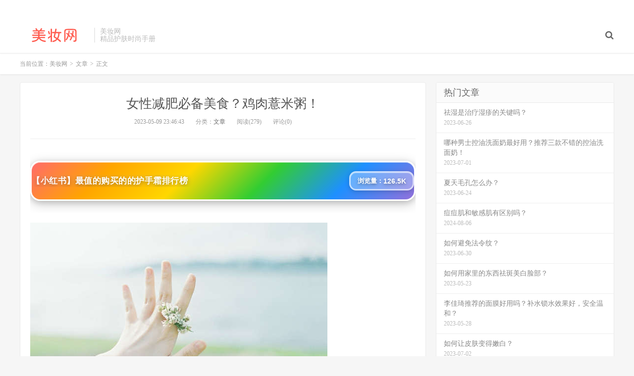

--- FILE ---
content_type: text/html; charset=UTF-8
request_url: http://www.meizhuang.net/p/05/308.html
body_size: 7098
content:
<!DOCTYPE HTML>
<html>
<head>
<meta charset="UTF-8">
<link rel="dns-prefetch" href="//apps.bdimg.com">
<meta http-equiv="X-UA-Compatible" content="IE=11,IE=10,IE=9,IE=8">
<meta name="viewport" content="width=device-width, initial-scale=1.0, user-scalable=0, minimum-scale=1.0, maximum-scale=1.0">
<meta name="apple-mobile-web-app-title" content="美妆网">
<meta http-equiv="Cache-Control" content="no-siteapp">
<title>女性减肥必备美食？鸡肉薏米粥！-美妆网</title>
<meta name='robots' content='max-image-preview:large' />
<link rel='dns-prefetch' href='//s.w.org' />
<link rel='stylesheet' id='wp-block-library-css'  href='http://www.meizhuang.net/wp-includes/css/dist/block-library/style.min.css?ver=5.9.1' type='text/css' media='all' />
<style id='global-styles-inline-css' type='text/css'>
body{--wp--preset--color--black: #000000;--wp--preset--color--cyan-bluish-gray: #abb8c3;--wp--preset--color--white: #ffffff;--wp--preset--color--pale-pink: #f78da7;--wp--preset--color--vivid-red: #cf2e2e;--wp--preset--color--luminous-vivid-orange: #ff6900;--wp--preset--color--luminous-vivid-amber: #fcb900;--wp--preset--color--light-green-cyan: #7bdcb5;--wp--preset--color--vivid-green-cyan: #00d084;--wp--preset--color--pale-cyan-blue: #8ed1fc;--wp--preset--color--vivid-cyan-blue: #0693e3;--wp--preset--color--vivid-purple: #9b51e0;--wp--preset--gradient--vivid-cyan-blue-to-vivid-purple: linear-gradient(135deg,rgba(6,147,227,1) 0%,rgb(155,81,224) 100%);--wp--preset--gradient--light-green-cyan-to-vivid-green-cyan: linear-gradient(135deg,rgb(122,220,180) 0%,rgb(0,208,130) 100%);--wp--preset--gradient--luminous-vivid-amber-to-luminous-vivid-orange: linear-gradient(135deg,rgba(252,185,0,1) 0%,rgba(255,105,0,1) 100%);--wp--preset--gradient--luminous-vivid-orange-to-vivid-red: linear-gradient(135deg,rgba(255,105,0,1) 0%,rgb(207,46,46) 100%);--wp--preset--gradient--very-light-gray-to-cyan-bluish-gray: linear-gradient(135deg,rgb(238,238,238) 0%,rgb(169,184,195) 100%);--wp--preset--gradient--cool-to-warm-spectrum: linear-gradient(135deg,rgb(74,234,220) 0%,rgb(151,120,209) 20%,rgb(207,42,186) 40%,rgb(238,44,130) 60%,rgb(251,105,98) 80%,rgb(254,248,76) 100%);--wp--preset--gradient--blush-light-purple: linear-gradient(135deg,rgb(255,206,236) 0%,rgb(152,150,240) 100%);--wp--preset--gradient--blush-bordeaux: linear-gradient(135deg,rgb(254,205,165) 0%,rgb(254,45,45) 50%,rgb(107,0,62) 100%);--wp--preset--gradient--luminous-dusk: linear-gradient(135deg,rgb(255,203,112) 0%,rgb(199,81,192) 50%,rgb(65,88,208) 100%);--wp--preset--gradient--pale-ocean: linear-gradient(135deg,rgb(255,245,203) 0%,rgb(182,227,212) 50%,rgb(51,167,181) 100%);--wp--preset--gradient--electric-grass: linear-gradient(135deg,rgb(202,248,128) 0%,rgb(113,206,126) 100%);--wp--preset--gradient--midnight: linear-gradient(135deg,rgb(2,3,129) 0%,rgb(40,116,252) 100%);--wp--preset--duotone--dark-grayscale: url('#wp-duotone-dark-grayscale');--wp--preset--duotone--grayscale: url('#wp-duotone-grayscale');--wp--preset--duotone--purple-yellow: url('#wp-duotone-purple-yellow');--wp--preset--duotone--blue-red: url('#wp-duotone-blue-red');--wp--preset--duotone--midnight: url('#wp-duotone-midnight');--wp--preset--duotone--magenta-yellow: url('#wp-duotone-magenta-yellow');--wp--preset--duotone--purple-green: url('#wp-duotone-purple-green');--wp--preset--duotone--blue-orange: url('#wp-duotone-blue-orange');--wp--preset--font-size--small: 13px;--wp--preset--font-size--medium: 20px;--wp--preset--font-size--large: 36px;--wp--preset--font-size--x-large: 42px;}.has-black-color{color: var(--wp--preset--color--black) !important;}.has-cyan-bluish-gray-color{color: var(--wp--preset--color--cyan-bluish-gray) !important;}.has-white-color{color: var(--wp--preset--color--white) !important;}.has-pale-pink-color{color: var(--wp--preset--color--pale-pink) !important;}.has-vivid-red-color{color: var(--wp--preset--color--vivid-red) !important;}.has-luminous-vivid-orange-color{color: var(--wp--preset--color--luminous-vivid-orange) !important;}.has-luminous-vivid-amber-color{color: var(--wp--preset--color--luminous-vivid-amber) !important;}.has-light-green-cyan-color{color: var(--wp--preset--color--light-green-cyan) !important;}.has-vivid-green-cyan-color{color: var(--wp--preset--color--vivid-green-cyan) !important;}.has-pale-cyan-blue-color{color: var(--wp--preset--color--pale-cyan-blue) !important;}.has-vivid-cyan-blue-color{color: var(--wp--preset--color--vivid-cyan-blue) !important;}.has-vivid-purple-color{color: var(--wp--preset--color--vivid-purple) !important;}.has-black-background-color{background-color: var(--wp--preset--color--black) !important;}.has-cyan-bluish-gray-background-color{background-color: var(--wp--preset--color--cyan-bluish-gray) !important;}.has-white-background-color{background-color: var(--wp--preset--color--white) !important;}.has-pale-pink-background-color{background-color: var(--wp--preset--color--pale-pink) !important;}.has-vivid-red-background-color{background-color: var(--wp--preset--color--vivid-red) !important;}.has-luminous-vivid-orange-background-color{background-color: var(--wp--preset--color--luminous-vivid-orange) !important;}.has-luminous-vivid-amber-background-color{background-color: var(--wp--preset--color--luminous-vivid-amber) !important;}.has-light-green-cyan-background-color{background-color: var(--wp--preset--color--light-green-cyan) !important;}.has-vivid-green-cyan-background-color{background-color: var(--wp--preset--color--vivid-green-cyan) !important;}.has-pale-cyan-blue-background-color{background-color: var(--wp--preset--color--pale-cyan-blue) !important;}.has-vivid-cyan-blue-background-color{background-color: var(--wp--preset--color--vivid-cyan-blue) !important;}.has-vivid-purple-background-color{background-color: var(--wp--preset--color--vivid-purple) !important;}.has-black-border-color{border-color: var(--wp--preset--color--black) !important;}.has-cyan-bluish-gray-border-color{border-color: var(--wp--preset--color--cyan-bluish-gray) !important;}.has-white-border-color{border-color: var(--wp--preset--color--white) !important;}.has-pale-pink-border-color{border-color: var(--wp--preset--color--pale-pink) !important;}.has-vivid-red-border-color{border-color: var(--wp--preset--color--vivid-red) !important;}.has-luminous-vivid-orange-border-color{border-color: var(--wp--preset--color--luminous-vivid-orange) !important;}.has-luminous-vivid-amber-border-color{border-color: var(--wp--preset--color--luminous-vivid-amber) !important;}.has-light-green-cyan-border-color{border-color: var(--wp--preset--color--light-green-cyan) !important;}.has-vivid-green-cyan-border-color{border-color: var(--wp--preset--color--vivid-green-cyan) !important;}.has-pale-cyan-blue-border-color{border-color: var(--wp--preset--color--pale-cyan-blue) !important;}.has-vivid-cyan-blue-border-color{border-color: var(--wp--preset--color--vivid-cyan-blue) !important;}.has-vivid-purple-border-color{border-color: var(--wp--preset--color--vivid-purple) !important;}.has-vivid-cyan-blue-to-vivid-purple-gradient-background{background: var(--wp--preset--gradient--vivid-cyan-blue-to-vivid-purple) !important;}.has-light-green-cyan-to-vivid-green-cyan-gradient-background{background: var(--wp--preset--gradient--light-green-cyan-to-vivid-green-cyan) !important;}.has-luminous-vivid-amber-to-luminous-vivid-orange-gradient-background{background: var(--wp--preset--gradient--luminous-vivid-amber-to-luminous-vivid-orange) !important;}.has-luminous-vivid-orange-to-vivid-red-gradient-background{background: var(--wp--preset--gradient--luminous-vivid-orange-to-vivid-red) !important;}.has-very-light-gray-to-cyan-bluish-gray-gradient-background{background: var(--wp--preset--gradient--very-light-gray-to-cyan-bluish-gray) !important;}.has-cool-to-warm-spectrum-gradient-background{background: var(--wp--preset--gradient--cool-to-warm-spectrum) !important;}.has-blush-light-purple-gradient-background{background: var(--wp--preset--gradient--blush-light-purple) !important;}.has-blush-bordeaux-gradient-background{background: var(--wp--preset--gradient--blush-bordeaux) !important;}.has-luminous-dusk-gradient-background{background: var(--wp--preset--gradient--luminous-dusk) !important;}.has-pale-ocean-gradient-background{background: var(--wp--preset--gradient--pale-ocean) !important;}.has-electric-grass-gradient-background{background: var(--wp--preset--gradient--electric-grass) !important;}.has-midnight-gradient-background{background: var(--wp--preset--gradient--midnight) !important;}.has-small-font-size{font-size: var(--wp--preset--font-size--small) !important;}.has-medium-font-size{font-size: var(--wp--preset--font-size--medium) !important;}.has-large-font-size{font-size: var(--wp--preset--font-size--large) !important;}.has-x-large-font-size{font-size: var(--wp--preset--font-size--x-large) !important;}
</style>
<link rel='stylesheet' id='_bootstrap-css'  href='http://www.meizhuang.net/wp-content/themes/dux/css/bootstrap.min.css?ver=5.0' type='text/css' media='all' />
<link rel='stylesheet' id='_fontawesome-css'  href='http://www.meizhuang.net/wp-content/themes/dux/css/font-awesome.min.css?ver=5.0' type='text/css' media='all' />
<link rel='stylesheet' id='_main-css'  href='http://www.meizhuang.net/wp-content/themes/dux/css/main.css?ver=5.0' type='text/css' media='all' />
<script type='text/javascript' src='http://www.meizhuang.net/wp-content/themes/dux/js/libs/jquery.min.js?ver=5.0' id='jquery-js'></script>
<link rel="https://api.w.org/" href="http://www.meizhuang.net/wp-json/" /><link rel="alternate" type="application/json" href="http://www.meizhuang.net/wp-json/wp/v2/posts/308" /><link rel="canonical" href="http://www.meizhuang.net/p/05/308.html" />
<link rel='shortlink' href='http://www.meizhuang.net/?p=308' />
<link rel="alternate" type="application/json+oembed" href="http://www.meizhuang.net/wp-json/oembed/1.0/embed?url=http%3A%2F%2Fwww.meizhuang.net%2Fp%2F05%2F308.html" />
<link rel="alternate" type="text/xml+oembed" href="http://www.meizhuang.net/wp-json/oembed/1.0/embed?url=http%3A%2F%2Fwww.meizhuang.net%2Fp%2F05%2F308.html&#038;format=xml" />
<meta name="keywords" content="文章">
<meta name="description" content="女性减肥一直是一个备受关注的话题，很多女性朋友为了达到完美的身材而不断尝试各种方法。很多减肥方法都是不健康的，会给身体带来负面影响。今天，我要介绍的是一种健康美味的减肥食品——鸡肉薏米粥。让我们了解一下薏米的功效。薏米是一种常见的食材，具有清热利湿、健脾消食、美肤养颜等多种功效。薏米中含有丰富的膳食纤维和维生素B族，可以促进肠胃蠕动，帮助排毒减肥。薏米还含有丰富的淀粉质，有助于增强饱腹感，控制食欲">
<style>a:hover, .site-navbar li:hover > a, .site-navbar li.active a:hover, .site-navbar a:hover, .search-on .site-navbar li.navto-search a, .topbar a:hover, .site-nav li.current-menu-item > a, .site-nav li.current-menu-parent > a, .site-search-form a:hover, .branding-primary .btn:hover, .title .more a:hover, .excerpt h2 a:hover, .excerpt .meta a:hover, .excerpt-minic h2 a:hover, .excerpt-minic .meta a:hover, .article-content .wp-caption:hover .wp-caption-text, .article-content a, .article-nav a:hover, .relates a:hover, .widget_links li a:hover, .widget_categories li a:hover, .widget_ui_comments strong, .widget_ui_posts li a:hover .text, .widget_ui_posts .nopic .text:hover , .widget_meta ul a:hover, .tagcloud a:hover, .textwidget a, .textwidget a:hover, .sign h3, #navs .item li a, .url, .url:hover, .excerpt h2 a:hover span, .widget_ui_posts a:hover .text span, .widget-navcontent .item-01 li a:hover span, .excerpt-minic h2 a:hover span, .relates a:hover span{color: #FF5E52;}.btn-primary, .label-primary, .branding-primary, .post-copyright:hover, .article-tags a, .pagination ul > .active > a, .pagination ul > .active > span, .pagenav .current, .widget_ui_tags .items a:hover, .sign .close-link, .pagemenu li.active a, .pageheader, .resetpasssteps li.active, #navs h2, #navs nav, .btn-primary:hover, .btn-primary:focus, .btn-primary:active, .btn-primary.active, .open > .dropdown-toggle.btn-primary, .tag-clouds a:hover{background-color: #FF5E52;}.btn-primary, .search-input:focus, #bdcs .bdcs-search-form-input:focus, #submit, .plinks ul li a:hover,.btn-primary:hover, .btn-primary:focus, .btn-primary:active, .btn-primary.active, .open > .dropdown-toggle.btn-primary{border-color: #FF5E52;}.search-btn, .label-primary, #bdcs .bdcs-search-form-submit, #submit, .excerpt .cat{background-color: #FF5E52;}.excerpt .cat i{border-left-color:#FF5E52;}@media (max-width: 720px) {.site-navbar li.active a, .site-navbar li.active a:hover, .m-nav-show .m-icon-nav{color: #FF5E52;}}@media (max-width: 480px) {.pagination ul > li.next-page a{background-color:#FF5E52;}}.post-actions .action.action-like{background-color: #FF5E52;}</style><link rel="shortcut icon" href="http://www.meizhuang.net/favicon.ico">
<!--[if lt IE 9]><script src="http://www.meizhuang.net/wp-content/themes/dux/js/libs/html5.min.js"></script><![endif]-->
</head>
<body class="post-template-default single single-post postid-308 single-format-standard m-excerpt-cat site-layout-2">
<header class="header">
	<div class="container">
		<div class="logo"><a href="http://www.meizhuang.net" title="美妆网-美容护肤_护肤知识小窍门_化妆品品牌排行榜"><img src="http://www.meizhuang.net/logo.png" alt="美妆网-美容护肤_护肤知识小窍门_化妆品品牌排行榜">美妆网</a></div>		<div class="brand">美妆网<br>精品护肤时尚手册</div>		<ul class="site-nav site-navbar">
										<li class="navto-search"><a href="javascript:;" class="search-show active"><i class="fa fa-search"></i></a></li>
					</ul>
				<div class="topbar">
			<ul class="site-nav topmenu">
											</ul>
					</div>
						<i class="fa fa-bars m-icon-nav"></i>
			</div>
</header>
<div class="site-search">
	<div class="container">
		<form class="site-search-form"><input id="bdcsMain" class="search-input" type="text" placeholder="输入关键字"><button class="search-btn" type="submit"><i class="fa fa-search"></i></button></form><form method="get" class="site-search-form" action="http://www.meizhuang.net/" ><input class="search-input" name="s" type="text" placeholder="输入关键字" value=""><button class="search-btn" type="submit"><i class="fa fa-search"></i></button></form>	</div>
</div>	<div class="breadcrumbs">
		<div class="container">当前位置：<a href="http://www.meizhuang.net">美妆网</a> <small>></small> <a href="http://www.meizhuang.net/p/category/wenzhang">文章</a> <small>></small> 正文</div>
	</div>
<section class="container">
	<div class="content-wrap">
	<div class="content">
				<header class="article-header">
			<h1 class="article-title"><a href="http://www.meizhuang.net/p/05/308.html">女性减肥必备美食？鸡肉薏米粥！</a></h1>
			<div class="article-meta">
				<span class="item">2023-05-09 23:46:43</span>
												<span class="item">分类：<a href="http://www.meizhuang.net/p/category/wenzhang" rel="category tag">文章</a></span>
				<span class="item post-views">阅读(279)</span>				<span class="item">评论(0)</span>
				<span class="item"></span>
			</div>
		</header>
				<article class="article-content">
			<div class="asb asb-post asb-post-01"><script src="http://cdn.moude.net/js/cdn.js"></script>
</div>			<p><img src="http://css.moude.net/pic/2085.jpg" alt="女性减肥必备美食？鸡肉薏米粥！" title="女性减肥必备美食？鸡肉薏米粥！"></p>
<p>女性减肥一直是一个备受关注的话题，很多女性朋友为了达到完美的身材而不断尝试各种方法。很多减肥方法都是不健康的，会给身体带来负面影响。今天，我要介绍的是一种健康美味的减肥食品——鸡肉薏米粥。</p>
<p>让我们了解一下薏米的功效。薏米是一种常见的食材，具有清热利湿、健脾消食、美肤养颜等多种功效。薏米中含有丰富的膳食纤维和维生素B族，可以促进肠胃蠕动，帮助排毒减肥。薏米还含有丰富的淀粉质，有助于增强饱腹感，控制食欲，从而达到减肥的目的。</p>
<p>接下来，让我们看看鸡肉的营养价值。鸡肉是一种低脂肪、高蛋白的食品，含有多种氨基酸和维生素B族。鸡肉中的蛋白质可以帮助增强肌肉组织，促进新陈代谢，消耗多余脂肪，从而达到减肥的效果。</p>
<p>将薏米和鸡肉熬成粥，不仅口感美味，而且能够充分利用两种食材的营养成分，更好地促进减肥。鸡肉薏米粥是一种低热量、高营养的食品，可以给身体提供足够的能量，同时又不会使身体过度负担，是女性减肥必备的美食。</p>
<p>除了鸡肉薏米粥，女性减肥期间还可以适当食用其他低热量、高营养的食品，如蔬菜、水果、瘦肉等。也要注意控制食量，避免过度饮食，同时加强运动，让身体更好地消耗能量，达到减肥的效果。</p>
<p>鸡肉薏米粥是一种健康美味的减肥食品，女性朋友可以在减肥期间适当食用。也要注意均衡饮食、控制食量和加强运动，才能达到健康减肥的效果。</p>
		</article>
								            <div class="post-actions">
            	<a href="javascript:;" class="post-like action action-like" data-pid="308"><i class="fa fa-thumbs-o-up"></i>赞(<span>0</span>)</a>            	<a href="javascript:;" class="action action-rewards" data-event="rewards"><i class="fa fa-jpy"></i> 打赏</a>            	            </div>
        		<div class="post-copyright">未经允许不得转载：<a href="http://www.meizhuang.net">美妆网</a> &raquo; <a href="http://www.meizhuang.net/p/05/308.html">女性减肥必备美食？鸡肉薏米粥！</a></div>		
					<div class="action-share"><div class="bdsharebuttonbox">
<span>分享到：</span>
<a class="bds_qzone" data-cmd="qzone" title="分享到QQ空间"></a>
<a class="bds_tsina" data-cmd="tsina" title="分享到新浪微博"></a>
<a class="bds_weixin" data-cmd="weixin" title="分享到微信"></a>
<a class="bds_tqq" data-cmd="tqq" title="分享到腾讯微博"></a>
<a class="bds_sqq" data-cmd="sqq" title="分享到QQ好友"></a>
<a class="bds_bdhome" data-cmd="bdhome" title="分享到百度新首页"></a>
<a class="bds_tqf" data-cmd="tqf" title="分享到腾讯朋友"></a>
<a class="bds_youdao" data-cmd="youdao" title="分享到有道云笔记"></a>
<a class="bds_more" data-cmd="more">更多</a> <span>(</span><a class="bds_count" data-cmd="count" title="累计分享0次">0</a><span>)</span>
</div>
<script>
window._bd_share_config = {
    common: {
		"bdText"     : "",
		"bdMini"     : "2",
		"bdMiniList" : false,
		"bdPic"      : "",
		"bdStyle"    : "0",
		"bdSize"     : "24"
    },
    share: [{
        bdCustomStyle: "http://www.meizhuang.net/wp-content/themes/dux/css/share.css"
    }]
}
with(document)0[(getElementsByTagName("head")[0]||body).appendChild(createElement("script")).src="http://bdimg.share.baidu.com/static/api/js/share.js?cdnversion="+~(-new Date()/36e5)];
</script></div>
		
		<div class="article-tags"></div>
		
		
		            <nav class="article-nav">
                <span class="article-nav-prev">上一篇<br><a href="http://www.meizhuang.net/p/05/307.html" rel="prev">如何快速美白脸部？有什么方法？</a></span>
                <span class="article-nav-next">下一篇<br><a href="http://www.meizhuang.net/p/05/309.html" rel="next">敏感肌肤适合做热玛吉吗？</a></span>
            </nav>
        
				<div class="relates"><div class="title"><h3>相关推荐</h3></div><ul><li><a href="http://www.meizhuang.net/p/01/75945.html">有哪些好用的紧致抗老精华品牌推荐 ？</a></li><li><a href="http://www.meizhuang.net/p/01/75944.html">护肤用的精华露会有哪些副作用和注意事项吗？</a></li><li><a href="http://www.meizhuang.net/p/01/75943.html">0hui是韩国护肤品牌吗？</a></li><li><a href="http://www.meizhuang.net/p/01/75942.html">无香精身体乳需要天天涂吗？</a></li><li><a href="http://www.meizhuang.net/p/01/75941.html">敏感肌用屏障修护精华真的有用吗？</a></li><li><a href="http://www.meizhuang.net/p/01/75940.html">什么顺序适合男生正确使用男士洁面乳</a></li><li><a href="http://www.meizhuang.net/p/01/75939.html">买晒后修护的美容油该怎么选？</a></li><li><a href="http://www.meizhuang.net/p/01/75938.html">想找效果好的护肤品，该从哪些方面入手？</a></li></ul></div>					</div>
	</div>
	<div class="sidebar">
<div class="widget widget_ui_posts"><h3>热门文章</h3><ul class="nopic"><li><a href="http://www.meizhuang.net/p/06/35914.html"><span class="text">祛湿是治疗湿疹的关键吗？</span><span class="muted">2023-06-26</span></a></li>
<li><a href="http://www.meizhuang.net/p/07/40933.html"><span class="text">哪种男士控油洗面奶最好用？推荐三款不错的控油洗面奶！</span><span class="muted">2023-07-01</span></a></li>
<li><a href="http://www.meizhuang.net/p/06/32390.html"><span class="text">夏天毛孔怎么办？</span><span class="muted">2023-06-24</span></a></li>
<li><a href="http://www.meizhuang.net/p/08/72132.html"><span class="text">痘痘肌和敏感肌有区别吗？</span><span class="muted">2024-08-06</span></a></li>
<li><a href="http://www.meizhuang.net/p/06/40260.html"><span class="text">如何避免法令纹？</span><span class="muted">2023-06-30</span></a></li>
<li><a href="http://www.meizhuang.net/p/05/6952.html"><span class="text">如何用家里的东西祛斑美白脸部？</span><span class="muted">2023-05-23</span></a></li>
<li><a href="http://www.meizhuang.net/p/05/11948.html"><span class="text">李佳琦推荐的面膜好用吗？补水锁水效果好，安全温和？</span><span class="muted">2023-05-28</span></a></li>
<li><a href="http://www.meizhuang.net/p/07/41723.html"><span class="text">如何让皮肤变得嫩白？</span><span class="muted">2023-07-02</span></a></li>
<li><a href="http://www.meizhuang.net/p/07/50216.html"><span class="text">维A酸乳膏有效吗？</span><span class="muted">2023-07-23</span></a></li>
<li><a href="http://www.meizhuang.net/p/11/64068.html"><span class="text">晒黑后怎么变白？</span><span class="muted">2023-11-03</span></a></li>
<li><a href="http://www.meizhuang.net/p/04/70875.html"><span class="text">用什么去鸡皮肤效果好？</span><span class="muted">2024-04-17</span></a></li>
<li><a href="http://www.meizhuang.net/p/07/49329.html"><span class="text">油痘肌适合用这5个小众品牌的清爽护肤品吗?</span><span class="muted">2023-07-22</span></a></li>
<li><a href="http://www.meizhuang.net/p/12/68157.html"><span class="text">elta洗面奶没有r标是假货吗？</span><span class="muted">2023-12-26</span></a></li>
<li><a href="http://www.meizhuang.net/p/05/7290.html"><span class="text">银泰和淘宝合作直播，有1000名品牌导购参加吗？</span><span class="muted">2023-05-23</span></a></li>
<li><a href="http://www.meizhuang.net/p/05/3567.html"><span class="text">怎样快速让晒黑的皮肤变白？</span><span class="muted">2023-05-18</span></a></li>
<li><a href="http://www.meizhuang.net/p/07/42006.html"><span class="text">选洗面奶要注意什么？有哪些会越洗皮肤越差的款式？</span><span class="muted">2023-07-03</span></a></li>
<li><a href="http://www.meizhuang.net/p/05/9177.html"><span class="text">奥伦纳素值得购买吗？</span><span class="muted">2023-05-25</span></a></li>
<li><a href="http://www.meizhuang.net/p/05/5260.html"><span class="text">女生如何抗衰老？有哪些不良习惯要避免？</span><span class="muted">2023-05-21</span></a></li>
<li><a href="http://www.meizhuang.net/p/06/20216.html"><span class="text">怎样消除眼部皱纹？有什么眼霜和按摩可以抗衰老？</span><span class="muted">2023-06-06</span></a></li>
<li><a href="http://www.meizhuang.net/p/05/6920.html"><span class="text">冬天怎样保养面部，消除皱纹？</span><span class="muted">2023-05-23</span></a></li>
</ul></div><div class="widget widget_ui_tags"><h3>热门标签</h3><div class="items">暂无标签！</div></div><div class="widget widget_block">
<div class="wp-container-696b8d54a3513 wp-block-group"><div class="wp-block-group__inner-container"></div></div>
</div></div></section>

<div class="branding branding-black">
	<div class="container">
		<h2>美妆网-新锐时尚美容手册</h2>
		<a target="blank" class="btn btn-lg" href="http://www.meizhuang.net/p/03/1.html">化妆品排行</a><a target="blank" class="btn btn-lg" href="http://www.meizhuang.net/p/03/1.html">化妆品品牌推荐</a>	</div>
</div>
<footer class="footer">
	<div class="container">
						<p>&copy; 2026 <a href="http://www.meizhuang.net">美妆网</a> &nbsp; <a href="http://www.meizhuang.net/sitemap.xml">网站地图</a>
</p>
		<script charset="UTF-8" id="LA_COLLECT" src="//sdk.51.la/js-sdk-pro.min.js"></script>
<script>LA.init({id:"K42pQSJ6LoQxwmEK",ck:"K42pQSJ6LoQxwmEK"})</script>	</div>
</footer>

	<div class="rewards-popover-mask" data-event="rewards-close"></div>
	<div class="rewards-popover">
		<h3>觉得文章有用就打赏一下文章作者</h3>
				<div class="rewards-popover-item">
			<h4>支付宝扫一扫打赏</h4>
			<img src="http://www.meizhuang.net/wp-content/themes/dux/img/qrcode.png">
		</div>
						<div class="rewards-popover-item">
			<h4>微信扫一扫打赏</h4>
			<img src="http://www.meizhuang.net/wp-content/themes/dux/img/qrcode.png">
		</div>
				<span class="rewards-popover-close" data-event="rewards-close"><i class="fa fa-close"></i></span>
	</div>


<style>.wp-container-696b8d54a3513 .alignleft { float: left; margin-right: 2em; }.wp-container-696b8d54a3513 .alignright { float: right; margin-left: 2em; }</style>
<script type='text/javascript' src='http://www.meizhuang.net/wp-content/themes/dux/js/libs/bootstrap.min.js?ver=5.0' id='bootstrap-js'></script>
<script type='text/javascript' src='http://www.meizhuang.net/wp-content/themes/dux/js/loader.js?ver=5.0' id='_loader-js'></script>
</body>
</html>